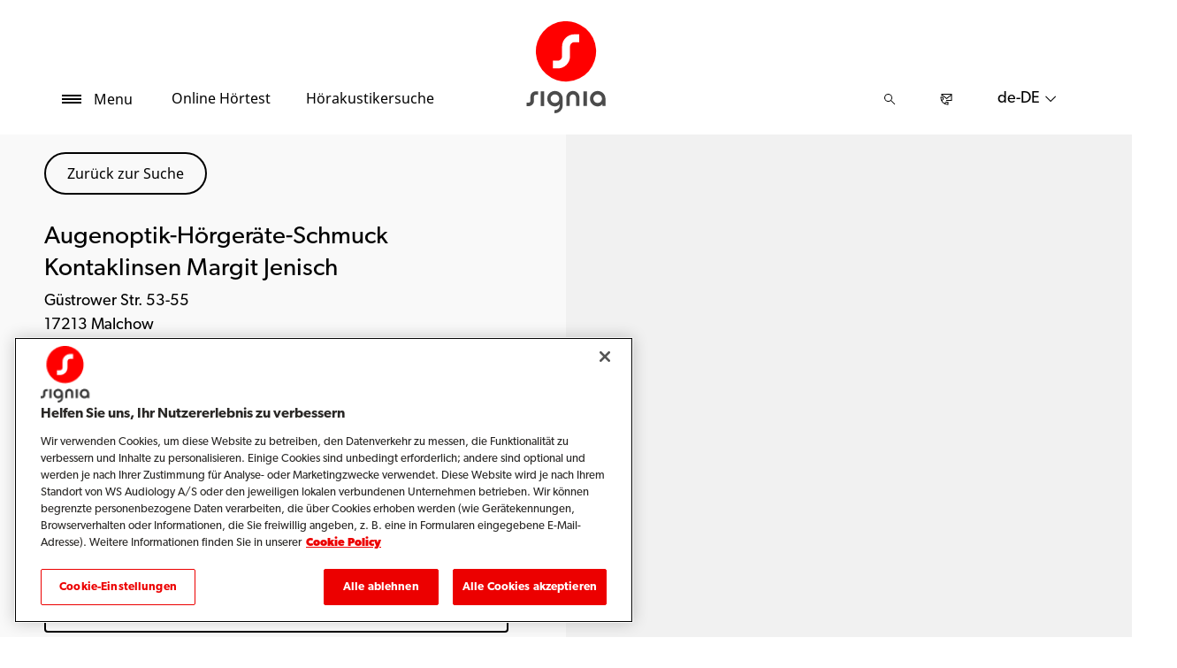

--- FILE ---
content_type: text/html; charset=utf-8
request_url: https://www.signia.net/de-de/store-locator/shop-details/de/17213/malchow/augenoptik-hoergeraete-schmuck-kontaklinsen-margit-jenisch/3881b578-1d00-4626-86e7-f46a031d6e64
body_size: 12489
content:



<!DOCTYPE html>
<!--[if IE 9]><html lang="en" class="ie9 no-js"><![endif]-->
<!--[if !IE]><!-->
<html lang="de" dir="ltr">
<!--<![endif]-->
<head>
    <meta charset="utf-8" />
    <meta http-equiv="X-UA-Compatible" content="IE=edge">
    <meta http-equiv="Content-type" content="text/html; charset=utf-8">
    <meta content="width=device-width, initial-scale=1.0" name="viewport" />
    
    

<script type="text/javascript">
    window.ThemeData = {"BusinessAreaTheme":{"FavIconUrl":"https://cdn.signia.net/-/media/favicon/s---on-red-circle---some---rgb.png?rev=af592c4571984d6aa115f9d5ff35d441&extension=webp","FontTypeValue":"gibson","ThemeValue":"signia"},"Brand":"signia"};
</script>

<link rel="stylesheet" href="https://cdn.fonts.wsasitecore.net/wsapublic/PROD/signia-fonts.css">

<link href="https://cdn.signia.net/dist/shared.7e2281c07c45788b5d1e.css" rel="stylesheet" />
<link href="https://cdn.signia.net/dist/signia.81cdd4b3f9784fc9b381.css" rel="stylesheet" />

<script src="https://cdn.signia.net/dist/signia-echo-config.e7630709adb61092563f.js" type="text/javascript"></script>    <link rel="shortcut icon" href="https://cdn.signia.net/-/media/favicon/s---on-red-circle---some---rgb.png?rev=af592c4571984d6aa115f9d5ff35d441&amp;extension=webp" />


    <link rel="preconnect" href="https://cdn.signia.net" />

    
    <script type="text/javascript" src="/sitecore%20modules/Web/ExperienceForms/scripts/jquery-2.1.3.min.js"></script>
    
    
    

 <script>
                       window.dataLayer = window.dataLayer || [];
                    dataLayer.push({
                        wsaBrand: "signia",
                        wsaMarket: "de",
                        wsaTargetAudience: "b2c", 
                        wsaBusinessArea: "wholesale",
                        wsaRegion: "emea", 
                        pageLanguage: "de",
                        pagePath: window.location.pathname,
                        wsaPlatform: "none_sitecore"
                            });

                      function gtag() {
                          dataLayer.push(arguments);
                      }

                      gtag("consent", "default", {
                                ad_storage: "denied",
                                analytics_storage: "denied",
                                functionality_storage: "denied",
                                personalization_storage: "denied",
                                security_storage: "granted",
                                ad_user_data: "denied",
                                ad_personalization: "denied",
                                wait_for_update: 2000,
                            });
                            gtag("set", "ads_data_redaction", true);
                    </script>

                    <!-- Google Tag Manager -->
                    <script type="text/javascript">
                        console.log("GTM loaded!");
                       !function(){"use strict";function e(e,t,o){return void 0===t&&(t=""),"cookie"===e?function(e){for(var t=0,o=document.cookie.split(";");t<o.length;t++){var r=o[t].split("=");if(r[0].trim()===e)return r[1]}}(t):"localStorage"===e?(r=t,localStorage.getItem(r)):"jsVariable"===e?window[t]:"cssSelector"===e?(n=t,i=o,a=document.querySelector(n),i?null==a?void 0:a.getAttribute(i):null==a?void 0:a.textContent):void console.warn("invalid uid source",e);var r,n,i,a}!function(t,o,r,n,i,a,c,l,s,u){var d,v,E,I;try{v=l&&(E=navigator.userAgent,(I=/Version\/([0-9\._]+)(.*Mobile)?.*Safari.*/.exec(E))&&parseFloat(I[1])>=16.4)?e(l,"sst_value",""):void 0}catch(e){console.error(e)}var g=t;g[n]=g[n]||[],g[n].push({"gtm.start":(new Date).getTime(),event:"gtm.js"});var m=o.getElementsByTagName(r)[0],T=v?"&bi="+encodeURIComponent(v):"",_=o.createElement(r),f=v?"kp"+c:c;_.async=!0,_.src="https://sst.signia.net/"+f+".js?id=GTM-MRJZSZF7"+T,null===(d=m.parentNode)||void 0===d||d.insertBefore(_,m)}(window,document,"script","dataLayer",0,0,"uifbvnhu","cookie")}();
                    </script>
                    <!-- End Google Tag Manager -->


    <script src="https://cdn.signia.net/dist/form_tracking.e023747f18c99f4834ec.js" type="text/javascript"></script>
    
	<script src="https://cdn.cookielaw.org/scripttemplates/otSDKStub.js" data-document-language="true" type="text/javascript" charset="UTF-8" data-domain-script="019a4ea7-3cf7-7cb0-a57f-5fb562208a39"></script>


<title>Augenoptik-H&#246;rger&#228;te-Schmuck Kontaklinsen Margit Jenisch, 17213 Malchow - H&#246;rakustiker - Signia</title>
<meta name="description" content="Signia H&#246;rger&#228;te in 17213 Malchow? Besuchen Sie Augenoptik-H&#246;rger&#228;te-Schmuck Kontaklinsen Margit Jenisch. Adresse, Telefonnummer und Wegbeschreibung. Termin vereinbaren.">
<meta property="og:locale" content="de_DE">
<link rel="canonical" href="https://www.signia.net/de-de/store-locator/shop-details/de/17213/malchow/augenoptik-hoergeraete-schmuck-kontaklinsen-margit-jenisch/3881b578-1d00-4626-86e7-f46a031d6e64" />    
    
    <link href="/sitecore%20modules/Web/ExperienceForms/css/jquery-ui-datepicker-only-1.12.1.min.css" rel="stylesheet"/>

    <script src="/sitecore%20modules/Web/ExperienceForms/scripts/jquery-3.4.1.min.js"></script>
<script src="/sitecore%20modules/Web/ExperienceForms/scripts/jquery-ui-datepicker-only-1.12.1.min.js"></script>
<script src="/sitecore%20modules/Web/ExperienceForms/scripts/jquery.localisation-1.1.0.min.js"></script>
<script src="/sitecore%20modules/Web/ExperienceForms/scripts/jquery.validate.min.js"></script>
<script src="/sitecore%20modules/Web/ExperienceForms/scripts/jquery.validate.unobtrusive.min.js"></script>
<script src="/sitecore%20modules/Web/ExperienceForms/scripts/jquery.unobtrusive-ajax.min.js"></script>
<script src="/sitecore%20modules/Web/ExperienceForms/scripts/form.js"></script>
<script src="/sitecore%20modules/Web/ExperienceForms/scripts/form.validate.js"></script>
<script src="/sitecore%20modules/Web/ExperienceForms/scripts/form.tracking.js"></script>
<script src="/sitecore%20modules/Web/ExperienceForms/scripts/form.conditions.js"></script>
<script type="text/javascript" src="/sitecore%20modules/Web/ExperienceForms/scripts/recaptcha.validate.js"></script>
    

    <noscript>
        <style type="text/css">
            .blurp-spot-fw__overlay-item, .blurp-spot-fw__spot, .container__component-spacing .row > .col,
            .container__component-spacing .row > [class*=col-]:not(input):not(select):not(label),
            .container__component-spacing .row > input[class*=col-], .four-features .row > .col, .four-features .row > [class*=col-]:not(input):not(select):not(label),
            .four-features .row > input[class*=col-], .four-features__cta-link, .headline-view,
            .newslist-content > article {
                opacity: inherit;
            }
        </style>
    </noscript>
</head>
<body>
    



<!-- Google Tag Manager (noscript) -->
                        <noscript><iframe src="https://sst.signia.net/ns.html?id=GTM-MRJZSZF7"
                            height="0" width="0" style="display:none;visibility:hidden"></iframe></noscript>
                            <!-- End Google Tag Manager (noscript) -->

<script> 
var $buoop = {required:{e:12,f:70,o:60,s:4,c:70},mobile:false,api:2021.01,
text_for_i: {
       'msg':'Your browser ({brow_name}) is not supported for this site.',
       'msgmore': 'Update your browser as soon as possible to use this site.'
    } }; 
function $buo_f(){ 
 var e = document.createElement("script"); 
 e.src = "//browser-update.org/update.min.js"; 
 document.body.appendChild(e);
};
try {document.addEventListener("DOMContentLoaded", $buo_f,false)}
catch(e){window.attachEvent("onload", $buo_f)}
</script>
<div>
    <header>
        

    <div id="header-root" class="navigation "></div>
<script src="https://cdn.signia.net/dist/menuBar.716dba86bf250e3dd392.js" type="text/javascript"></script>    <script>renderMenubar("header-root", {"navigationTree":{"children":[{"children":[{"children":[],"link":"/de-de/hoergeraete/wie-hoergeraete-funktionieren/","title":"Wie Hörgeräte funktionieren","target":"ActiveBrowser"},{"children":[],"link":"/de-de/hoergeraete/hoergeraete-typen/","title":"Hörgeräte Typen","target":"ActiveBrowser"},{"children":[],"link":"/de-de/hoergeraete/integrated-xperience/active-ix/","title":"Active IX","target":"ActiveBrowser"},{"children":[],"link":"/de-de/hoergeraete/integrated-xperience/styletto-ix/","title":"Styletto IX","target":"ActiveBrowser"},{"children":[],"link":"/de-de/hoergeraete/integrated-xperience/silk-charge-go-ix/","title":"Silk Charge&Go IX","target":"ActiveBrowser"},{"children":[{"link":"/de-de/hoergeraete/integrated-xperience/pure-charge-go-ix/","title":"Pure Charge&Go IX","target":"ActiveBrowser"},{"link":"/de-de/hoergeraete/integrated-xperience/pure-charge-go-ix/bct/","title":"Pure Charge&Go BCT IX","target":"ActiveBrowser"},{"link":"/de-de/hoergeraete/augmented-xperience/pure-312-ax/","title":"Pure 312 AX","target":"ActiveBrowser"}],"link":"/de-de/hoergeraete/pure/","title":"Pure","target":"ActiveBrowser"},{"children":[],"link":"/de-de/hoergeraete/integrated-xperience/motion-charge-go-ix/","title":"Motion Charge&Go IX","target":"ActiveBrowser"},{"children":[{"link":"/de-de/hoergeraete/integrated-xperience/insio-charge-go-ix/","title":"Insio Charge&Go IX","target":"ActiveBrowser"},{"link":"/de-de/hoergeraete/integrated-xperience/insio-ix/","title":"Insio IX","target":"ActiveBrowser"},{"link":"/de-de/hoergeraete/augmented-xperience/insio-charge-go-ax/","title":"Insio Charge&Go AX","target":"ActiveBrowser"}],"link":"/de-de/hoergeraete/insio/","title":"Insio ","target":"ActiveBrowser"},{"children":[],"link":"/de-de/hoergeraete/weitere-hoergeraete/intuis-4/","title":"Intuis","target":"ActiveBrowser"},{"children":[],"link":"/de-de/hoergeraete/integrated-xperience/cros-ix/","title":"CROS","target":"ActiveBrowser"},{"children":[],"link":"/de-de/hoergeraete/integrated-xperience/","title":"Integrated Xperience","target":"ActiveBrowser"},{"children":[],"link":"/de-de/hoergeraete/augmented-xperience/","title":"Augmented Xperience","target":"ActiveBrowser"},{"children":[],"link":"/de-de/hoergeraete/signia-xperience/","title":"Signia Xperience","target":"ActiveBrowser"}],"link":"/de-de/hoergeraete/","title":"Hörgeräte","target":"ActiveBrowser"},{"children":[{"children":[],"link":"/de-de/lokal/de-de/telecare/","title":"TeleCare","target":"ActiveBrowser"},{"children":[],"link":"/de-de/konnektivitaet/signia-assistant/","title":"Signia Assistant","target":"ActiveBrowser"},{"children":[],"link":"/de-de/konnektivitaet/signia-app/","title":"Signia App","target":"ActiveBrowser"},{"children":[],"link":"/de-de/support/kompatibilitaet/","title":"Smartphone-Kompatibilität","target":"ActiveBrowser"}],"link":"/de-de/konnektivitaet/","title":"Konnektivität","target":"ActiveBrowser"},{"children":[{"children":[],"link":"/de-de/ladegeraete-und-zubehoer/ladegeraete/","title":"Ladegeräte","target":"ActiveBrowser"},{"children":[],"link":"/de-de/ladegeraete-und-zubehoer/streamline-mic/","title":"StreamLine Mic","target":"ActiveBrowser"},{"children":[],"link":"/de-de/ladegeraete-und-zubehoer/earwear/","title":"EarWear 3.0","target":"ActiveBrowser"},{"children":[],"link":"/de-de/ladegeraete-und-zubehoer/tv-sound/","title":"TV Sound","target":"ActiveBrowser"}],"link":"/de-de/ladegeraete-und-zubehoer/","title":"Ladegeräte und Zubehör","target":"ActiveBrowser"},{"children":[{"children":[],"link":"/de-de/wie-hoeren-sie/wie-ihre-ohren-funktionieren/","title":"Wie Ihre Ohren funktionieren","target":"ActiveBrowser"},{"children":[{"link":"/de-de/wie-hoeren-sie/hoerverlust-verstehen/arten-von-hoerverlust/","title":"Arten von Hörverlust","target":"ActiveBrowser"},{"link":"/de-de/wie-hoeren-sie/hoerverlust-verstehen/gesundheitsrisiken-unbehandelter-hoerverlust/","title":"Gesundheitsrisiken","target":"ActiveBrowser"},{"link":"/de-de/wie-hoeren-sie/hoerverlust-verstehen/warnzeichen-fuer-hoerverlust/","title":"Warnzeichen für Hörverlust","target":"ActiveBrowser"}],"link":"/de-de/wie-hoeren-sie/hoerverlust-verstehen/","title":"Hörverlust verstehen","target":"ActiveBrowser"},{"children":[],"link":"/de-de/wie-hoeren-sie/wie-viel-laerm-ist-ungefaehrlich/","title":"Wie viel Lärm ist ungefährlich","target":"ActiveBrowser"},{"children":[],"link":"/de-de/wie-hoeren-sie/so-funktioniert-ein-hoertest/","title":"So funktioniert ein Hörtest","target":"ActiveBrowser"}],"link":"/de-de/wie-hoeren-sie/","title":"Wie hören Sie","target":"ActiveBrowser"},{"children":[{"children":[],"link":"/de-de/tinnitus/tinnitus-therapie/","title":"Tinnitus Therapie","target":"ActiveBrowser"},{"children":[],"link":"/de-de/tinnitus/was-verursacht-tinnitus/","title":"Was verursacht Tinnitus","target":"ActiveBrowser"}],"link":"/de-de/tinnitus/","title":"Tinnitus","target":"ActiveBrowser"},{"children":[],"link":"/de-de/my-wellbeing/","title":"Mein Wohlbefinden","target":"ActiveBrowser"},{"children":[],"link":"/de-de/responsibility/","title":"Verantwortungsbewusstsein","target":"ActiveBrowser"},{"children":[{"children":[],"link":"/de-de/support/hoergeraete/","title":"Hörgeräte","target":"ActiveBrowser"},{"children":[],"link":"/de-de/support/kopplung/","title":"Kopplung","target":"ActiveBrowser"},{"children":[],"link":"/de-de/support/app/","title":"Signia App","target":"ActiveBrowser"},{"children":[],"link":"/de-de/support/zubehoer/","title":"Zubehör","target":"ActiveBrowser"},{"children":[],"link":"/de-de/support/kompatibilitaet/","title":"Smartphone-Kompatibilität","target":"ActiveBrowser"},{"children":[],"link":"/de-de/support/faq/","title":"Häufige Fragen (FAQ)","target":"ActiveBrowser"},{"children":[],"link":"/de-de/service/newsletter/","title":"Newsletter","target":"ActiveBrowser"}],"link":"/de-de/support/","title":"Hilfe & Service","target":"ActiveBrowser"},{"children":[],"link":"/de-de/lokal/de-de/will-it-sound-brilliant/","title":"Hörgeräte im Härtetest","target":"ActiveBrowser"},{"children":[],"link":"/de-de/blog/","title":"Blog","target":"ActiveBrowser"}],"labelHome":"Home"},"languageSelector":{"languages":[{"name":"Deutschland","iso639_1":"de-DE","link":"/de-de/store-locator/shop-details/"},{"name":"Global","iso639_1":"en","link":"/en/store-locator/shop-details/"}],"activeLanguage":{"name":"Deutschland","iso639_1":"de-DE","link":"/de-de/store-locator/shop-details/"},"countryLandingPage":{"label":"Alle Regionen","link":"https://www.signia.net/en/service/signia-worldwide/"}},"ctaLinks":[{"link":"/de-de/service/hearing-test/","label":"Online Hörtest ","target":"ActiveBrowser"},{"link":"/de-de/store-locator/","label":"Hörakustikersuche","target":"ActiveBrowser"}],"labels":{"menuLabelOpen":"Menu","menuLabelClose":"Schließen","labelSearch":"Suche","brandLogoTitle":"signia-logo"},"heroEnabled":false,"showAdvanced":true,"defaultLogoUrl":"https://cdn.signia.net/-/media/signia/global/images/logos---icons/logos/signia-red-grey-rgb-svg.svg?rev=1828e3ada562400282e0e09e8388ca52&extension=webp&hash=DBAFB1A82B3912E2C3911D07C5AD851F","heroLogoUrl":"https://cdn.signia.net/-/media/signia/global/images/logos---icons/logos/signia--red--white--rgb.svg?rev=b4a9ddc5b39b44b59b457cba134add1a&extension=webp&hash=37E367972DE54F1F491E952E7DA4CB7C","logoStickyUrl":"https://cdn.signia.net/-/media/signia/global/images/logos---icons/logos/s---on-red-circle---some---rgb.svg?rev=3ef3d1a59eb541d7a6f2e462ac8c4024&extension=webp&hash=5ADF05A358F6BF8DEC62CA6C62A3A079","contactLink":{"link":"/de-de/service/kontakt/","ariaLabel":""},"burgerMenuPath":""});</script>







    </header>

    <section class="site-content ">
        

<div class="placeholder ph-full-width     ">
    
<input id="hdn-language" type="hidden" value="de-de" />
<div>
    <input id="hdn-experience-editor" type="hidden" value="false" />
    <input id="hdn-shop-details-custom-copy" type="hidden" value="true" />
    <input id="hdn-shop-details-custom-copy-location" type="hidden" value="Bottom" />
    <input id="shopfinder-datasource-id" type="hidden" value="{2357A5BD-F3F1-483D-9ADA-1C883EF8EE54}"/>

        <script>
            window.shopDetailsModel = {"ShopId":"3881b578-1d00-4626-86e7-f46a031d6e64","ShopCountry":"DE","ShopZip":"17213","ShopTitle":"Augenoptik-Hörgeräte-Schmuck Kontaklinsen Margit Jenisch","ZoomLevel":0,"DisplayGooglePlaceLink":false,"BackToSearchResult":"Zurück zur Suche","SubmitForm":null,"RouteLinkLabel":"Wegbeschreibung","SendEmailLabel":"E-Mail senden","OpeningHoursLabel":"Öffnungszeiten","SiestaHoursLabel":null,"FormHeading":"Termin vereinbaren","DaysLocale":null,"ShopFinderUrl":"https://www.signia.net/de-de/store-locator/","ShopFinderLabel":"Hörakustikersuche","HomeUrl":"https://www.signia.net/de-de","HomeLabel":"Home","PhoneLabel":"Telefon","MapPinColor":"#000","SiteBrand":null,"Domain":null,"SitecoreSite":"signia","IsShopFound":true,"ExcellenceShopBadgeLabel":"","ShowExcellenceShopFilterButton":false,"CampaignId":null,"ShowTelephoneNumberInPopup":false,"HcpWebsiteLinkLabel":"HCP Website Link","DisplayHcpWebsiteLink":false};
        </script>
        <div id="shop-finder-details"></div>
<script src="https://cdn.signia.net/dist/shopFinderDetails.b3ba67ee3784ed2bf597.js" type="text/javascript"></script>        <script>
            renderShopFinderDetails("shop-finder-details", {"ShopDetails":{"ShopId":"3881b578-1d00-4626-86e7-f46a031d6e64","ShopCountry":"DE","ShopZip":"17213","ShopTitle":"Augenoptik-Hörgeräte-Schmuck Kontaklinsen Margit Jenisch","ZoomLevel":0,"DisplayGooglePlaceLink":false,"BackToSearchResult":"Zurück zur Suche","SubmitForm":null,"RouteLinkLabel":"Wegbeschreibung","SendEmailLabel":"E-Mail senden","OpeningHoursLabel":"Öffnungszeiten","SiestaHoursLabel":null,"FormHeading":"Termin vereinbaren","DaysLocale":null,"ShopFinderUrl":"https://www.signia.net/de-de/store-locator/","ShopFinderLabel":"Hörakustikersuche","HomeUrl":"https://www.signia.net/de-de","HomeLabel":"Home","PhoneLabel":"Telefon","MapPinColor":"#000","SiteBrand":null,"Domain":null,"SitecoreSite":"signia","IsShopFound":true,"ExcellenceShopBadgeLabel":"","ShowExcellenceShopFilterButton":false,"CampaignId":null,"ShowTelephoneNumberInPopup":false,"HcpWebsiteLinkLabel":"HCP Website Link","DisplayHcpWebsiteLink":false},"ShopDetailsObject":"{\"ShopId\":\"3881b578-1d00-4626-86e7-f46a031d6e64\",\"ShopCountry\":\"DE\",\"ShopZip\":\"17213\",\"ShopTitle\":\"Augenoptik-Hörgeräte-Schmuck Kontaklinsen Margit Jenisch\",\"ZoomLevel\":0,\"DisplayGooglePlaceLink\":false,\"BackToSearchResult\":\"Zurück zur Suche\",\"SubmitForm\":null,\"RouteLinkLabel\":\"Wegbeschreibung\",\"SendEmailLabel\":\"E-Mail senden\",\"OpeningHoursLabel\":\"Öffnungszeiten\",\"SiestaHoursLabel\":null,\"FormHeading\":\"Termin vereinbaren\",\"DaysLocale\":null,\"ShopFinderUrl\":\"https://www.signia.net/de-de/store-locator/\",\"ShopFinderLabel\":\"Hörakustikersuche\",\"HomeUrl\":\"https://www.signia.net/de-de\",\"HomeLabel\":\"Home\",\"PhoneLabel\":\"Telefon\",\"MapPinColor\":\"#000\",\"SiteBrand\":null,\"Domain\":null,\"SitecoreSite\":\"signia\",\"IsShopFound\":true,\"ExcellenceShopBadgeLabel\":\"\",\"ShowExcellenceShopFilterButton\":false,\"CampaignId\":null,\"ShowTelephoneNumberInPopup\":false,\"HcpWebsiteLinkLabel\":\"HCP Website Link\",\"DisplayHcpWebsiteLink\":false}","Language":"de-de","ShopDetailsCustomCopyId":"{866CB661-EEC9-4E48-874D-4D2C5F060BE4}","ShopDetailsCustomCopyLocation":2,"ShopDetailsCustomCopy":{"Header":"","Intro":"","Content":"<h2>&Uuml;ber Augenoptik-Hörgeräte-Schmuck Kontaklinsen Margit Jenisch\n</h2>\nSie oder eine Person in Ihrem Umfeld haben m&ouml;glicherweise eine H&ouml;rminderung?\n<br />\n<br />\nKontaktieren Sie einfach das H&ouml;rakustik-Fachgesch&auml;ft Ihrer Wahl und lassen Sie sich zu den aktuellen L&ouml;sungen von Signia beraten.\n<br />\n<h3>\nAngebotene Leistungen von Augenoptik-Hörgeräte-Schmuck Kontaklinsen Margit Jenisch</h3>\n<ol>\n    <li>\n    H&ouml;rtest &amp; Auswertung</li>\n    <li>Signia H&ouml;rger&auml;te und Zubeh&ouml;r</li>\n    <li>Reparatur und Service f&uuml;r Signia H&ouml;rger&auml;te</li>\n    <li>Tinnitus-Behandlung</li>\n</ol>\n<p>\nUnd vieles mehr...\n</p>\n<h3>\nBe Brilliant&trade; mit Signia H&ouml;rger&auml;ten\n</h3>\nKeine <a rel=\"noopener noreferrer\" href=\"https://www.signia.net/de-de/wie-hoeren-sie/hoerverlust-verstehen/\" target=\"_blank\">H&ouml;rminderung</a> ist wie die andere &ndash; Ihre <a rel=\"noopener noreferrer\" href=\"https://www.signia.net/de-de/hoergeraete/\" target=\"_blank\">H&ouml;rger&auml;te</a> sollten individuell auf Sie abgestimmt sein.\n<br />\n<br />\nIhr/e H&ouml;rakustikerIn kann Ihnen helfen, die passenden Signia H&ouml;rger&auml;te zu finden, um wieder jeden Moment genie&szlig;en zu k&ouml;nnen.\n<br />\n<br />\nStarten Sie jetzt Ihr pers&ouml;nliches H&ouml;rerlebnis und <a rel=\"noopener noreferrer\" href=\"https://www.signia.net/de-de/service/hearing-test/\" target=\"_blank\">testen Sie Ihr H&ouml;rverm&ouml;gen</a> in weniger als f&uuml;nf Minuten."},"IsShopDetailsCustomCopyMaintained":true,"IsExperienceEditorEditing":false,"CookieConsentMessage":{"Header":"Der Shopfinder erfordert funktionale Cookies.","Message":"Um uns die Möglichkeit zu geben, ein Hörakustik-Fachgeschäft in Ihrer Nähe zu finden, klicken Sie bitte unten auf „Cookie-Einstellungen“ und akzeptieren Sie die „Funktionalen Cookies“, indem Sie „JA“ auswählen.","ButtonLabel":"Cookie-Einstellungen"},"ShopFinderDatasourceId":"{2357A5BD-F3F1-483D-9ADA-1C883EF8EE54}","GoogleApiKey":"AIzaSyBP_Z-eKmhB_BQtPPPtEiuyP-3bxL0UEXs"}, true);
        </script>
    <div id="shop-finder-details-form" style="display: none">
        <form action="/formbuilder?fxb.FormItemId=bb3b11c7-b636-4e3d-98d6-c8ab2252bbfe&amp;fxb.HtmlPrefix=fxb.770c8f1d-b470-4dd9-b117-6dadc99a0ae0" class="form row" data-ajax="true" data-ajax-method="Post" data-ajax-mode="replace-with" data-ajax-success="document.dispatchEvent(new CustomEvent(&#39;sc-forms-submit-success&#39;, {&#39;detail&#39;: &#39;fxb_770c8f1d-b470-4dd9-b117-6dadc99a0ae0_bb3b11c7-b636-4e3d-98d6-c8ab2252bbfe&#39;}));$.validator.unobtrusive.parse(&#39;#fxb_770c8f1d-b470-4dd9-b117-6dadc99a0ae0_bb3b11c7-b636-4e3d-98d6-c8ab2252bbfe&#39;);$.fxbFormTracker.texts=$.fxbFormTracker.texts||{};$.fxbFormTracker.texts.expiredWebSession=&#39;Your session has expired. Please refresh this page.&#39;;$.fxbFormTracker.parse(&#39;#fxb_770c8f1d-b470-4dd9-b117-6dadc99a0ae0_bb3b11c7-b636-4e3d-98d6-c8ab2252bbfe&#39;);$.fxbConditions.parse(&#39;#fxb_770c8f1d-b470-4dd9-b117-6dadc99a0ae0_bb3b11c7-b636-4e3d-98d6-c8ab2252bbfe&#39;)" data-ajax-update="#fxb_770c8f1d-b470-4dd9-b117-6dadc99a0ae0_bb3b11c7-b636-4e3d-98d6-c8ab2252bbfe" data-sc-fxb="bb3b11c7-b636-4e3d-98d6-c8ab2252bbfe" enctype="multipart/form-data" id="fxb_770c8f1d-b470-4dd9-b117-6dadc99a0ae0_bb3b11c7-b636-4e3d-98d6-c8ab2252bbfe" method="post"><input id="fxb_770c8f1d-b470-4dd9-b117-6dadc99a0ae0_FormSessionId" name="fxb.770c8f1d-b470-4dd9-b117-6dadc99a0ae0.FormSessionId" type="hidden" value="55f2283d-1523-4592-a72d-55bbb2e8f1b0" /><input id="fxb_770c8f1d-b470-4dd9-b117-6dadc99a0ae0_IsNewSession" name="fxb.770c8f1d-b470-4dd9-b117-6dadc99a0ae0.IsNewSession" type="hidden" value="1" /><input name="__RequestVerificationToken" type="hidden" value="x7hZ2fUikqYIPxjLOk6Xy6QOi7naFqWwHVmfSqStxJ6e41emdZro1s8mIA9_prlkK5Cph9HXAd1c97kdk7PBluZtCczM-6JfJ1vrtpjoTdw1" /><input id="fxb_770c8f1d-b470-4dd9-b117-6dadc99a0ae0_FormItemId" name="fxb.770c8f1d-b470-4dd9-b117-6dadc99a0ae0.FormItemId" type="hidden" value="bb3b11c7-b636-4e3d-98d6-c8ab2252bbfe" /><input id="fxb_770c8f1d-b470-4dd9-b117-6dadc99a0ae0_PageItemId" name="fxb.770c8f1d-b470-4dd9-b117-6dadc99a0ae0.PageItemId" type="hidden" value="8f169369-2aef-4447-aba7-9e9627fdc519" />
<label data-sc-field-key="20B9CADEAB3C479180E56AF84F749A4C" class="col-lg-12 col-sm-12 col-xs-12 form__text-field">Termin anfragen</label><input id="fxb_770c8f1d-b470-4dd9-b117-6dadc99a0ae0_Fields_Index_2adee707-b5ff-4ca8-889d-300379ea31f3" name="fxb.770c8f1d-b470-4dd9-b117-6dadc99a0ae0.Fields.Index" type="hidden" value="2adee707-b5ff-4ca8-889d-300379ea31f3" /><input id="fxb_770c8f1d-b470-4dd9-b117-6dadc99a0ae0_Fields_2adee707-b5ff-4ca8-889d-300379ea31f3__ItemId" name="fxb.770c8f1d-b470-4dd9-b117-6dadc99a0ae0.Fields[2adee707-b5ff-4ca8-889d-300379ea31f3].ItemId" type="hidden" value="2adee707-b5ff-4ca8-889d-300379ea31f3" /><label for="fxb_770c8f1d-b470-4dd9-b117-6dadc99a0ae0_Fields_2adee707-b5ff-4ca8-889d-300379ea31f3__Value" class="col-lg-12 col-sm-12 col-xs-12 form__label">Name*</label>
<input id="fxb_770c8f1d-b470-4dd9-b117-6dadc99a0ae0_Fields_2adee707-b5ff-4ca8-889d-300379ea31f3__Value" name="fxb.770c8f1d-b470-4dd9-b117-6dadc99a0ae0.Fields[2adee707-b5ff-4ca8-889d-300379ea31f3].Value" class="col-lg-12 col-sm-12 col-xs-12" type="text" value="" maxlength="255" placeholder="Name" data-sc-tracking="True" data-sc-field-name="Name" data-sc-field-key="262428AFA6964F2F93BE42B63178830D" data-val-required="Name* is required." data-val="true"/>
<span class="field-validation-valid" data-valmsg-for="fxb.770c8f1d-b470-4dd9-b117-6dadc99a0ae0.Fields[2adee707-b5ff-4ca8-889d-300379ea31f3].Value" data-valmsg-replace="true"></span><input id="fxb_770c8f1d-b470-4dd9-b117-6dadc99a0ae0_Fields_Index_0002750d-e9c1-44eb-b825-e9aac129d42d" name="fxb.770c8f1d-b470-4dd9-b117-6dadc99a0ae0.Fields.Index" type="hidden" value="0002750d-e9c1-44eb-b825-e9aac129d42d" /><input id="fxb_770c8f1d-b470-4dd9-b117-6dadc99a0ae0_Fields_0002750d-e9c1-44eb-b825-e9aac129d42d__ItemId" name="fxb.770c8f1d-b470-4dd9-b117-6dadc99a0ae0.Fields[0002750d-e9c1-44eb-b825-e9aac129d42d].ItemId" type="hidden" value="0002750d-e9c1-44eb-b825-e9aac129d42d" /><label for="fxb_770c8f1d-b470-4dd9-b117-6dadc99a0ae0_Fields_0002750d-e9c1-44eb-b825-e9aac129d42d__Value" class="col-lg-12 col-sm-12 col-xs-12 form__label">E-Mail*</label>
<input id="fxb_770c8f1d-b470-4dd9-b117-6dadc99a0ae0_Fields_0002750d-e9c1-44eb-b825-e9aac129d42d__Value" name="fxb.770c8f1d-b470-4dd9-b117-6dadc99a0ae0.Fields[0002750d-e9c1-44eb-b825-e9aac129d42d].Value" class="col-lg-12 col-sm-12 col-xs-12" type="email" value="" maxlength="255" placeholder="E-Mail" data-sc-tracking="True" data-sc-field-name="Email" data-sc-field-key="67FB910CB08F46F1AFC9D6EEE2DD7E22" data-val-regex="E-Mail* contains an invalid email address." data-val-regex-pattern="^[A-Za-z0-9._%+-]+@[A-Za-z0-9.-]+\.[A-Za-z]{2,17}$" data-val-required="E-Mail* is required." data-val="true"/>
<span class="field-validation-valid" data-valmsg-for="fxb.770c8f1d-b470-4dd9-b117-6dadc99a0ae0.Fields[0002750d-e9c1-44eb-b825-e9aac129d42d].Value" data-valmsg-replace="true"></span><input id="fxb_770c8f1d-b470-4dd9-b117-6dadc99a0ae0_Fields_Index_01d202d8-0ae8-4ba9-8ff8-1771ed4995da" name="fxb.770c8f1d-b470-4dd9-b117-6dadc99a0ae0.Fields.Index" type="hidden" value="01d202d8-0ae8-4ba9-8ff8-1771ed4995da" /><input id="fxb_770c8f1d-b470-4dd9-b117-6dadc99a0ae0_Fields_01d202d8-0ae8-4ba9-8ff8-1771ed4995da__ItemId" name="fxb.770c8f1d-b470-4dd9-b117-6dadc99a0ae0.Fields[01d202d8-0ae8-4ba9-8ff8-1771ed4995da].ItemId" type="hidden" value="01d202d8-0ae8-4ba9-8ff8-1771ed4995da" /><label for="fxb_770c8f1d-b470-4dd9-b117-6dadc99a0ae0_Fields_01d202d8-0ae8-4ba9-8ff8-1771ed4995da__Value" class="col-lg-12 col-sm-12 col-xs-12 form__label--">Telefonnummer*</label>
<input id="fxb_770c8f1d-b470-4dd9-b117-6dadc99a0ae0_Fields_01d202d8-0ae8-4ba9-8ff8-1771ed4995da__Value" name="fxb.770c8f1d-b470-4dd9-b117-6dadc99a0ae0.Fields[01d202d8-0ae8-4ba9-8ff8-1771ed4995da].Value" class="col-lg-12 col-sm-12 col-xs-12" type="text" value="" maxlength="255" placeholder="Telefonnummer" data-sc-tracking="True" data-sc-field-name="Telefonnummer" data-sc-field-key="3E289D4761CA495FBD20EF35C535DA41" data-val-required="Telefonnummer* is required." data-val="true"/>
<span class="field-validation-valid" data-valmsg-for="fxb.770c8f1d-b470-4dd9-b117-6dadc99a0ae0.Fields[01d202d8-0ae8-4ba9-8ff8-1771ed4995da].Value" data-valmsg-replace="true"></span><input id="fxb_770c8f1d-b470-4dd9-b117-6dadc99a0ae0_Fields_Index_ff5aeb33-f4e9-4d89-8006-8ffc00d85028" name="fxb.770c8f1d-b470-4dd9-b117-6dadc99a0ae0.Fields.Index" type="hidden" value="ff5aeb33-f4e9-4d89-8006-8ffc00d85028" /><input id="fxb_770c8f1d-b470-4dd9-b117-6dadc99a0ae0_Fields_ff5aeb33-f4e9-4d89-8006-8ffc00d85028__ItemId" name="fxb.770c8f1d-b470-4dd9-b117-6dadc99a0ae0.Fields[ff5aeb33-f4e9-4d89-8006-8ffc00d85028].ItemId" type="hidden" value="ff5aeb33-f4e9-4d89-8006-8ffc00d85028" /><label class="col-lg-12 col-sm-12 col-xs-12 form__label">
    <input type="checkbox" id="fxb_770c8f1d-b470-4dd9-b117-6dadc99a0ae0_Fields_ff5aeb33-f4e9-4d89-8006-8ffc00d85028__Value" name="fxb.770c8f1d-b470-4dd9-b117-6dadc99a0ae0.Fields[ff5aeb33-f4e9-4d89-8006-8ffc00d85028].Value" class="col-lg-12 col-sm-12 col-xs-12" value="true" data-sc-tracking="True" data-sc-field-name="Checkbox" data-sc-field-key="38C82CEEA48A48EDA893F3EB9158F3F0" data-val-ischecked="Ich willige ein, dass die pers&#246;nlichen Daten, die ich in das Formular eingetragen habe, genutzt werden d&#252;rfen, um dar&#252;ber mit mir in Kontakt zu treten. Damit stimme ich auch der WSA Datenschutzerkl&#228;rung zu.* is required." data-val-required="The Value field is required." data-val="true"/>Ich willige ein, dass die pers&#246;nlichen Daten, die ich in das Formular eingetragen habe, genutzt werden d&#252;rfen, um dar&#252;ber mit mir in Kontakt zu treten. Damit stimme ich auch der WSA Datenschutzerkl&#228;rung zu.*
    <input type="hidden" name="fxb.770c8f1d-b470-4dd9-b117-6dadc99a0ae0.Fields[ff5aeb33-f4e9-4d89-8006-8ffc00d85028].Value" value="false"/>
</label>
<span class="field-validation-valid" data-valmsg-for="fxb.770c8f1d-b470-4dd9-b117-6dadc99a0ae0.Fields[ff5aeb33-f4e9-4d89-8006-8ffc00d85028].Value" data-valmsg-replace="true"></span> &nbsp;<a href="https://www.signia.net/de-de/service/privacy-notice/">Datenschutzerkl&#228;rung ansehen</a>&nbsp; <p data-sc-field-key="41222524103045009F56C8A8794F77E7" class="col-lg-12 col-sm-12 col-xs-12 form__text-field">*Pflichtfeld</p>

<input value="Nachricht abschicken" type="submit" class="form__submit-btn" name="fxb.770c8f1d-b470-4dd9-b117-6dadc99a0ae0.a838756d-7202-4da0-990a-c27933ee2355" data-sc-field-key="F4DBACFCFD29448699F836AFA5A9B3DA" />
<input id="fxb_770c8f1d-b470-4dd9-b117-6dadc99a0ae0_NavigationButtons" name="fxb.770c8f1d-b470-4dd9-b117-6dadc99a0ae0.NavigationButtons" type="hidden" value="a838756d-7202-4da0-990a-c27933ee2355" />
<input id="fxb_770c8f1d-b470-4dd9-b117-6dadc99a0ae0_a838756d-7202-4da0-990a-c27933ee2355" name="fxb.770c8f1d-b470-4dd9-b117-6dadc99a0ae0.a838756d-7202-4da0-990a-c27933ee2355" type="hidden" value="0" /><input id="fxb_770c8f1d-b470-4dd9-b117-6dadc99a0ae0_Fields_Index_6d643dc8-af89-4167-8568-524eb90e3c5c" name="fxb.770c8f1d-b470-4dd9-b117-6dadc99a0ae0.Fields.Index" type="hidden" value="6d643dc8-af89-4167-8568-524eb90e3c5c" /><input id="fxb_770c8f1d-b470-4dd9-b117-6dadc99a0ae0_Fields_6d643dc8-af89-4167-8568-524eb90e3c5c__ItemId" name="fxb.770c8f1d-b470-4dd9-b117-6dadc99a0ae0.Fields[6d643dc8-af89-4167-8568-524eb90e3c5c].ItemId" type="hidden" value="6d643dc8-af89-4167-8568-524eb90e3c5c" />
    <script type="text/javascript" src="https://www.google.com/recaptcha/api.js?onload=loadReCaptchas&render=explicit&hl=de" async defer></script>
<div id="fxb_770c8f1d-b470-4dd9-b117-6dadc99a0ae0_Fields_6d643dc8-af89-4167-8568-524eb90e3c5c__CaptchaValue_wrapper"></div>
<input id="fxb_770c8f1d-b470-4dd9-b117-6dadc99a0ae0_Fields_6d643dc8-af89-4167-8568-524eb90e3c5c__CaptchaValue" name="fxb.770c8f1d-b470-4dd9-b117-6dadc99a0ae0.Fields[6d643dc8-af89-4167-8568-524eb90e3c5c].CaptchaValue" type="hidden" class="fxt-captcha" data-val-required="captcha.required" data-val="true" />
<span class="field-validation-valid" data-valmsg-for="fxb.770c8f1d-b470-4dd9-b117-6dadc99a0ae0.Fields[6d643dc8-af89-4167-8568-524eb90e3c5c].CaptchaValue" data-valmsg-replace="true"></span>
<div class="recaptcha-tos">This site is protected by reCAPTCHA and the Google <a target="_blank" href="https://policies.google.com/privacy">Privacy Policy</a> and <a target="_blank" href="https://policies.google.com/terms">Terms of Service</a> apply.</div>

<script type="text/javascript">
    var reCaptchaArray = reCaptchaArray || [];
    reCaptchaArray.push(
        function () {
            var captchaInputField = window.document.getElementById('fxb_770c8f1d-b470-4dd9-b117-6dadc99a0ae0_Fields_6d643dc8-af89-4167-8568-524eb90e3c5c__CaptchaValue');
            window.grecaptcha.render('fxb_770c8f1d-b470-4dd9-b117-6dadc99a0ae0_Fields_6d643dc8-af89-4167-8568-524eb90e3c5c__CaptchaValue_wrapper',
                {
                    'sitekey': '6LdSuN4UAAAAADV1AFYat8cXkuVz3mRNSE58Mcl6',
                    'size': 'invisible',
                    'callback': function (token) {
                        const triggerPostBack = (!captchaInputField.value) && captchaInputField.value !== 'RECAPTCHA EXPIRED';
                        captchaInputField.value = token;

                        if (triggerPostBack) {
                            setTimeout(function () {
                                $($(captchaInputField).closest('form').find('input[type="submit"]')).click();
                            }, 1);
                        }
                    },
                    'expired-callback': function () {
                        window.grecaptcha.reset();
                        captchaInputField.value = 'RECAPTCHA EXPIRED';
                    }
                });
        }
    );

</script>        <input type="hidden" data-sc-fxb-condition value='{}'/>
</form>

    </div>
</div>


</div>
    </section>

    <footer>
        


<script>
    jQuery(document).ready(function () {
        var currentDiv = jQuery('#FooterBreadCrumb');
        var nextDiv = currentDiv.next('div');
var currentUrl = "/de-de/store-locator/shop-details/de/17213/malchow/augenoptik-hoergeraete-schmuck-kontaklinsen-margit-jenisch/3881b578-1d00-4626-86e7-f46a031d6e64"; // Assign the current URL to a JavaScript variable
        var lastSegment = "3881b578-1d00-4626-86e7-f46a031d6e64"; // Assign the last segment of the current URL to a JavaScript variable
        if (nextDiv.length) {
            // Set the class name of the current div to match the next div
            currentDiv.attr('class', nextDiv.attr('class'));
        } else {
            console.log('No adjacent div found, or the adjacent element is not a div.');
        }
    });
</script>
<div class="" id="FooterBreadCrumb">
    <div class="footer">
        <div class="container">
            <div class="footer__bread-crumbWrapper">
                <div class="footer__bread-crumb">
          <a href="/de-de/">
                        <svg class="footer__bread-crumb-link-icon-home" width="16" height="16" viewBox="0 0 16 16" xmlns="http://www.w3.org/2000/svg" viewBox="0 0 20 20" fill="none">
                            <path fill-rule="evenodd" clip-rule="evenodd" d="M12 14L13.5 14.0075V8.7575C13.5 8.345 13.8375 8.0075 14.25 8.0075H14.6925L9.00001 2.315L3.30751 8.0075H3.75001C4.16251 8.0075 4.50001 8.345 4.50001 8.7575V14.0075L6.00001 14V10.25C6.00001 9.8375 6.33751 9.5 6.75001 9.5H11.25C11.6625 9.5 12 9.8375 12 10.25V14ZM14.25 15.5075L11.25 15.5C10.8375 15.5 10.5 15.1625 10.5 14.75V11H7.50001V14.75C7.50001 15.1625 7.16251 15.5 6.75001 15.5L3.75001 15.5075C3.33751 15.5075 3.00001 15.17 3.00001 14.7575V9.5075H1.50001C1.20001 9.5075 0.922506 9.32 0.810006 9.0425C0.690006 8.7575 0.750006 8.435 0.967506 8.225L8.46751 0.725C8.61001 0.5825 8.79751 0.5 9.00001 0.5C9.20251 0.5 9.39001 0.5825 9.53251 0.725L17.0325 8.225C17.2425 8.4425 17.31 8.765 17.19 9.0425C17.07 9.32 16.8 9.5 16.5 9.5075H15V14.7575C15 15.17 14.6625 15.5075 14.25 15.5075Z" fill="#2A2826" />
                        </svg>
                        <svg class="footer__bread-crumb-link-icon-back" width="16" height="16" viewBox="0 0 16 16" xmlns="http://www.w3.org/2000/svg" viewBox="0 0 20 20" fill="none">
                            <path fill-rule="evenodd" clip-rule="evenodd" d="M11.4165 13.25L10.6665 14L4.6665 8L10.6665 2L11.4165 2.75L6.1665 8L11.4165 13.25Z" fill="white" />
                        </svg>
                    </a>
<a class="footer__bread-crumb-link"
                        href="/de-de/store-locator/">
                        <span class="footer__bread-crumb-link-slash">/</span>
                        <span class="footer__bread-crumb-link-title">H&#246;rakustikersuche</span>
                    </a>
<a class="footer__bread-crumb-link"
                        href="/de-de/store-locator/shop-details/">
                        <span class="footer__bread-crumb-link-slash">/</span>
                        <span class="footer__bread-crumb-link-title">Augenoptik-H&#246;rger&#228;te-Schmuck Kontaklinsen Margit Jenisch</span>
                    </a>
                </div>
            </div>
        </div>
    </div>
</div>

        
<div class="footer placeholder ph-component-theme-gray-dark   ">
    <div class="container ">
        <div class="row footer__wrapper">
                <div class="footer__item footer__div1 col-12 col-lg">
                    
<div class="footer-link-list">
    

    <ul class="footer-link-list__list">
        <li class="component-theme__border">
        <a href="/de-de/hoergeraete/" >H&#246;rger&#228;te</a>
</li><li class="component-theme__border">
        <a href="/de-de/ladegeraete-und-zubehoer/" >Ladeger&#228;te und Zubeh&#246;r</a>
</li><li class="component-theme__border">
        <a href="/de-de/konnektivitaet/signia-app/" >Signia App</a>
</li><li class="component-theme__border">
        <a href="/de-de/ueber-signia/" >&#220;ber Signia</a>
</li>
    </ul>
</div>
                </div>
                <div class="footer__item footer__div2 col-12 col-md-6 col-lg">
                    
<div class="footer-link-list">
    

    <ul class="footer-link-list__list">
        <li class="component-theme__border">
        <a href="/de-de/service/hearing-test/" >Online H&#246;rtest</a>
</li><li class="component-theme__border">
        <a href="/de-de/wie-hoeren-sie/" >H&#246;rverlust</a>
</li><li class="component-theme__border">
        <a href="/de-de/tinnitus/" >Tinnitus</a>
</li><li class="component-theme__border">
        <a href="/de-de/lokal/de-de/testpersonen-in-erlangen-gesucht/" >StudienteilnehmerInnen gesucht</a>
</li>
    </ul>
</div>
                </div>
                <div class="footer__item footer__div3 col-12 col-md-6 col-lg">
                    
<div class="footer-link-list">
    

    <ul class="footer-link-list__list">
        <li class="component-theme__border">
        <a href="/de-de/store-locator/" >H&#246;rakustikersuche</a>
</li><li class="component-theme__border">
        <a href="/de-de/support/" >Service und Support</a>
</li><li class="component-theme__border">
        <a href="/de-de/blog/" >Blog</a>
</li><li class="component-theme__border">
        <a href="/de-de/service/kontakt/" > Kontakt</a>
</li>
    </ul>
</div>
                </div>
                <div class="footer__item footer__div4 col-12 col-md-6 col-lg">
                    
<div class="footer-link-list">
    

    <ul class="footer-link-list__list">
        <li class="component-theme__border">
        <a href="/de-de/service/privacy-notice/" Target=_blank>Datenschutzerkl&#228;rung</a>
</li><li class="component-theme__border">
        <a href="/de-de/service/cookie-policy/" >Cookie-Richtlinie</a>
</li>    <div class=" ">
        <li><a style="cursor: pointer;" onclick="window.OneTrust.ToggleInfoDisplay();">Cookie-Präferenzen</a></li>
    </div>

<li class="component-theme__border">
        <a href="/de-de/service/ueber-signia/" >Impressum</a>
</li><li class="component-theme__border">
        <a href="/de-de/service/disclaimer/" >Disclaimer</a>
</li>
    </ul>
</div>
                </div>
                <div class="footer__item footer__div5 col-12 col-md-6 col-lg">
                    
<div class="footer-link-list">
    

    <ul class="footer-link-list__list">
        <li class="component-theme__border">
        <a href="/de-de/sustainability/" >Nachhaltigkeit</a>
</li><li class="component-theme__border">
        <a href="https://www.signia-pro.com/de-de/" Target=_blank>F&#252;r H&#246;rakustiker</a>
</li><li class="component-theme__border">
        <a href="https://www.signia-pro.com/de-de/lokal/de-de/presse/" Target=_blank>Presse</a>
</li><li class="component-theme__border">
        <a href="/de-de/service/newsletter/" >Newsletter</a>
</li><li class="component-theme__border">
        <a href="https://careers.wsa.com/" Target=_blank>Karriere</a>
</li>
    </ul>
</div>
                </div>

        </div>
    </div>
</div>
<div class="footer placeholder ph-component-theme-gray-dark   ">
    <div class="container ">
        <div class="row footer__wrapper">
                <div class="footer__item footer__div1--onecolum col-12 col-lg">
                    <div class="footer-social-links">
    

    <ul class="footer-social-links__list">
        
<li class="footer-social-links__list-item">
    <a href="https://www.youtube.com/channel/UCywvyJjga1QY6gsraN2l_kg" rel="noopener noreferrer" target="_blank"><img src="https://cdn.signia.net/-/media/signia/global/images/logos---icons/socialmedia-icons/youtube-icon_white_32px.svg?rev=2fbba2a90d9243dab338535e5f4d4c18&amp;extension=webp&amp;hash=0D3CC030426240503962E9082D5CC7AD" alt="" /></a>
</li>
<li class="footer-social-links__list-item">
    <a href="https://www.facebook.com/SigniaHearingGermany/" rel="noopener noreferrer" target="_blank"><img src="https://cdn.signia.net/-/media/signia/global/images/logos---icons/socialmedia-icons/facebook-icon_white_32px.svg?rev=fd418a5ac91e4d769bcb09a41dc76348&amp;extension=webp&amp;hash=21112035A744DFD33E931D735B100B77" alt="" /></a>
</li>
<li class="footer-social-links__list-item">
    <a href="https://www.instagram.com/signia.deutschland/" rel="noopener noreferrer" target="_blank"><img src="https://cdn.signia.net/-/media/signia/global/images/logos---icons/socialmedia-icons/instagram-icon_white_32px.svg?rev=2a857ef2b43443a98875c2bdbd018923&amp;extension=webp&amp;hash=65329871A80D40F79B4171743FA0273B" alt="" /></a>
</li>
<li class="footer-social-links__list-item">
    <a href="https://www.linkedin.com/company/signia-hearing/?viewAsMember=true" rel="noopener noreferrer" target="_blank"><img src="https://cdn.signia.net/-/media/signia/global/images/logos---icons/socialmedia-icons/linkedin-icon_white_32px.svg?rev=308dd1a851954ccdb9205509c8960be3&amp;extension=webp&amp;hash=AF047D885275DA5F430A2A3D3A1CA518" alt="" /></a>
</li>
    </ul>
</div>
                </div>

        </div>
    </div>
</div>
<div class="footer placeholder ph-component-theme-gray-dark   ">
    <div class="container ">
        <div class="row footer__wrapper">
                <div class="footer__item footer__div1--onecolum col-12 col-lg">
                    

<div class="footer-copyright-text ">
    &#169; 2026, WS Audiology A/S
</div>
                </div>

        </div>
    </div>
</div>
<div class="footer placeholder ph-component-theme-gray-dark   ">
    <div class="container footer-image--special">
        <div class="row footer__wrapper">
                <div class="footer__item footer__div1--onecolum col-12 col-lg">
                    <div class="footer-image  ">
    <img src="https://cdn.signia.net/-/media/signia/global/images/logos---icons/logos/signia-icon-logo-small.svg?rev=feb2aeb3889640e1856e1cf4e5bbf520&amp;extension=webp&amp;hash=51B8AB696C18BE7B07762F664171C885" class="footer-image__image" alt="" sizes="100vw" loading="lazy" srcset="https://cdn.signia.net/-/media/signia/global/images/logos---icons/logos/signia-icon-logo-small.svg?w=440&rev=feb2aeb3889640e1856e1cf4e5bbf520&extension=webp&hash=BB927A79EDE0E355D5F1B8B5CA131E66 440w,https://cdn.signia.net/-/media/signia/global/images/logos---icons/logos/signia-icon-logo-small.svg?w=768&rev=feb2aeb3889640e1856e1cf4e5bbf520&extension=webp&hash=12CA126467CD4E122C0188475FF9CE73 768w,https://cdn.signia.net/-/media/signia/global/images/logos---icons/logos/signia-icon-logo-small.svg?w=992&rev=feb2aeb3889640e1856e1cf4e5bbf520&extension=webp&hash=F32EEC19BF588D6C2924175D42E24F58 992w,https://cdn.signia.net/-/media/signia/global/images/logos---icons/logos/signia-icon-logo-small.svg?w=1900&rev=feb2aeb3889640e1856e1cf4e5bbf520&extension=webp&hash=7A028559041BE8749866D477CA87388F 1900w" />
</div>


                </div>

        </div>
    </div>
</div>
    </footer>

    <a href="#" class="scroll-to-top">
        <span class="scroll-to-top__text">Zum Anfang gehen</span>
        <svg xmlns="http://www.w3.org/2000/svg" viewBox="0 0 20 20" class="scroll-to-top__icon" aria-role="presentation">
            <g fill="none" fill-rule="evenodd" stroke="currentColor" stroke-width="2" transform="translate(1 1)">
                <path d="M4.46 11.2L9 6.66l4.54 4.54" />
                <circle cx="9" cy="9" r="9" />
            </g>
        </svg>
    </a>
</div>







<script src="https://cdn.signia.net/dist/bundle.8ea1a3b96453c3b8d56e.js" type="text/javascript"></script>
<div id="consent_blackbar"></div>
    


<script src="https://cdn.signia.net/dist/signia_js.8115ce82af4977d76665.js" type="text/javascript"></script>

</body>
</html>
